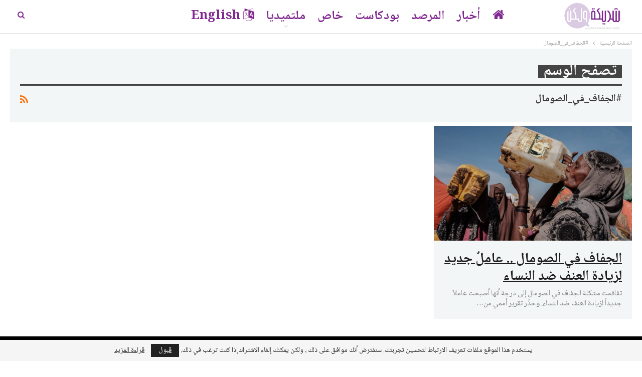

--- FILE ---
content_type: text/html; charset=UTF-8
request_url: https://www.sharikawalaken.media/tag/%D8%A7%D9%84%D8%AC%D9%81%D8%A7%D9%81_%D9%81%D9%8A_%D8%A7%D9%84%D8%B5%D9%88%D9%85%D8%A7%D9%84/
body_size: 14201
content:
	<!DOCTYPE html>
		<!--[if IE 8]>
	<html class="ie ie8" dir="rtl" lang="ar" prefix="og: https://ogp.me/ns#"> <![endif]-->
	<!--[if IE 9]>
	<html class="ie ie9" dir="rtl" lang="ar" prefix="og: https://ogp.me/ns#"> <![endif]-->
	<!--[if gt IE 9]><!-->
<html dir="rtl" lang="ar" prefix="og: https://ogp.me/ns#"> <!--<![endif]-->
	<head><style>img.lazy{min-height:1px}</style><link href="https://www.sharikawalaken.media/wp/wp-content/plugins/w3-total-cache/pub/js/lazyload.min.js" as="script">
				<meta charset="UTF-8">
		<meta http-equiv="X-UA-Compatible" content="IE=edge">
		<meta name="viewport" content="width=device-width, initial-scale=1.0">
		<link rel="pingback" href="https://www.sharikawalaken.media/wp/xmlrpc.php"/>

			<style>img:is([sizes="auto" i], [sizes^="auto," i]) { contain-intrinsic-size: 3000px 1500px }</style>
	
<!-- تحسين محرك البحث بواسطة رانك ماث - https://rankmath.com/ -->
<title>#الجفاف_في_الصومال | شريكة ولكن</title>
<meta name="robots" content="follow, noindex"/>
<meta property="og:locale" content="ar_AR" />
<meta property="og:type" content="article" />
<meta property="og:title" content="#الجفاف_في_الصومال | شريكة ولكن" />
<meta property="og:url" content="https://www.sharikawalaken.media/tag/%d8%a7%d9%84%d8%ac%d9%81%d8%a7%d9%81_%d9%81%d9%8a_%d8%a7%d9%84%d8%b5%d9%88%d9%85%d8%a7%d9%84/" />
<meta property="og:site_name" content="شريكة ولكن" />
<meta property="article:publisher" content="https://www.facebook.com/sharikawalaken/" />
<meta property="og:image" content="https://www.sharikawalaken.media/wp/wp-content/uploads/2023/05/مراكز-الرعاية-الصحية-الأولية-في-لبنان-copy.jpg" />
<meta property="og:image:secure_url" content="https://www.sharikawalaken.media/wp/wp-content/uploads/2023/05/مراكز-الرعاية-الصحية-الأولية-في-لبنان-copy.jpg" />
<meta property="og:image:width" content="1200" />
<meta property="og:image:height" content="600" />
<meta property="og:image:alt" content="مراكز الرعاية الصحية الأولية في لبنان" />
<meta property="og:image:type" content="image/jpeg" />
<meta name="twitter:card" content="summary_large_image" />
<meta name="twitter:title" content="#الجفاف_في_الصومال | شريكة ولكن" />
<meta name="twitter:site" content="@SharikaWalaken" />
<meta name="twitter:image" content="https://www.sharikawalaken.media/wp/wp-content/uploads/2023/05/مراكز-الرعاية-الصحية-الأولية-في-لبنان-copy.jpg" />
<meta name="twitter:label1" content="مقالات" />
<meta name="twitter:data1" content="1" />
<script type="application/ld+json" class="rank-math-schema">{"@context":"https://schema.org","@graph":[{"@type":"NewsMediaOrganization","@id":"https://www.sharikawalaken.media/#organization","name":"\u0634\u0631\u064a\u0643\u0629 \u0648\u0644\u0643\u0646","url":"https://www.sharikawalaken.media","sameAs":["https://www.facebook.com/sharikawalaken/","https://twitter.com/SharikaWalaken","https://www.instagram.com/sharikawalaken","https://www.youtube.com/channel/UCxn9rKdWeFa_PGVw6nYu1GQ"],"email":"info@sharikawalaken.media","logo":{"@type":"ImageObject","@id":"https://www.sharikawalaken.media/#logo","url":"https://www.sharikawalaken.media/wp/wp-content/uploads/2021/09/SWL_final-logo.png","contentUrl":"https://www.sharikawalaken.media/wp/wp-content/uploads/2021/09/SWL_final-logo.png","caption":"\u0634\u0631\u064a\u0643\u0629 \u0648\u0644\u0643\u0646","inLanguage":"ar","width":"1000","height":"1000"},"description":"\u201c\u0634\u0631\u064a\u0643\u0629 \u0648\u0644\u0643\u0646\u201d \u0645\u0646\u0635\u0629 \u0646\u0633\u0648\u064a\u0629 \u0645\u0633\u062a\u0642\u0644\u0629 \u064a\u062a\u0623\u0644\u0641 \u0641\u0631\u064a\u0642 \u0639\u0645\u0644\u0647\u0627 \u0645\u0646 \u0645\u062c\u0645\u0648\u0639\u0629 \u0635\u062d\u0627\u0641\u064a\u0627\u062a \u0648\u0643\u0627\u062a\u0628\u0627\u062a \u0646\u0633\u0648\u064a\u0627\u062a \u0645\u0624\u0645\u0646\u0627\u062a \u0628\u0627\u0644\u0645\u0633\u0627\u0648\u0627\u0629 \u0648\u062d\u0642\u0648\u0642 \u0627\u0644\u0625\u0646\u0633\u0627\u0646 \u0648\u0627\u0644\u062d\u0631\u064a\u0627\u062a \u0648\u0627\u0644\u062d\u0642 \u0641\u064a \u0627\u0644\u062a\u0639\u0628\u064a\u0631 \u0639\u0646 \u0627\u0644\u0631\u0623\u064a \u0648\u0627\u0644\u0645\u0639\u062a\u0642\u062f \u0648\u0627\u0644\u0645\u064a\u0648\u0644 \u0627\u0644\u062c\u0646\u0633\u064a\u0629 \u0648\u0627\u0644\u0647\u0648\u064a\u0629 \u0627\u0644\u062c\u0646\u062f\u0631\u064a\u0629."},{"@type":"WebSite","@id":"https://www.sharikawalaken.media/#website","url":"https://www.sharikawalaken.media","name":"\u0634\u0631\u064a\u0643\u0629 \u0648\u0644\u0643\u0646","alternateName":"sharikawalaken","publisher":{"@id":"https://www.sharikawalaken.media/#organization"},"inLanguage":"ar"},{"@type":"CollectionPage","@id":"https://www.sharikawalaken.media/tag/%d8%a7%d9%84%d8%ac%d9%81%d8%a7%d9%81_%d9%81%d9%8a_%d8%a7%d9%84%d8%b5%d9%88%d9%85%d8%a7%d9%84/#webpage","url":"https://www.sharikawalaken.media/tag/%d8%a7%d9%84%d8%ac%d9%81%d8%a7%d9%81_%d9%81%d9%8a_%d8%a7%d9%84%d8%b5%d9%88%d9%85%d8%a7%d9%84/","name":"#\u0627\u0644\u062c\u0641\u0627\u0641_\u0641\u064a_\u0627\u0644\u0635\u0648\u0645\u0627\u0644 | \u0634\u0631\u064a\u0643\u0629 \u0648\u0644\u0643\u0646","isPartOf":{"@id":"https://www.sharikawalaken.media/#website"},"inLanguage":"ar"}]}</script>
<!-- /إضافة تحسين محركات البحث لووردبريس Rank Math -->


<!-- Better Open Graph, Schema.org & Twitter Integration -->
<meta property="og:locale" content="ar"/>
<meta property="og:site_name" content="شريكة ولكن"/>
<meta property="og:url" content="https://www.sharikawalaken.media/tag/%D8%A7%D9%84%D8%AC%D9%81%D8%A7%D9%81_%D9%81%D9%8A_%D8%A7%D9%84%D8%B5%D9%88%D9%85%D8%A7%D9%84/"/>
<meta property="og:title" content="Archives"/>
<meta property="og:description" content="منصة نسوية تشارك القصص والتجارب والمعرفة بعدسة تقاطعية"/>
<meta property="og:type" content="website"/>
<meta name="twitter:card" content="summary"/>
<meta name="twitter:url" content="https://www.sharikawalaken.media/tag/%D8%A7%D9%84%D8%AC%D9%81%D8%A7%D9%81_%D9%81%D9%8A_%D8%A7%D9%84%D8%B5%D9%88%D9%85%D8%A7%D9%84/"/>
<meta name="twitter:title" content="Archives"/>
<meta name="twitter:description" content="منصة نسوية تشارك القصص والتجارب والمعرفة بعدسة تقاطعية"/>
<!-- / Better Open Graph, Schema.org & Twitter Integration. -->
<link rel='dns-prefetch' href='//fonts.googleapis.com' />
<link rel="alternate" type="application/rss+xml" title="شريكة ولكن &laquo; الخلاصة" href="https://www.sharikawalaken.media/feed/" />
<link rel="alternate" type="application/rss+xml" title="شريكة ولكن &laquo; خلاصة التعليقات" href="https://www.sharikawalaken.media/comments/feed/" />
<link rel="alternate" type="application/rss+xml" title="شريكة ولكن &laquo; #الجفاف_في_الصومال خلاصة الوسوم" href="https://www.sharikawalaken.media/tag/%d8%a7%d9%84%d8%ac%d9%81%d8%a7%d9%81_%d9%81%d9%8a_%d8%a7%d9%84%d8%b5%d9%88%d9%85%d8%a7%d9%84/feed/" />
<script type="text/javascript">
/* <![CDATA[ */
window._wpemojiSettings = {"baseUrl":"https:\/\/s.w.org\/images\/core\/emoji\/15.0.3\/72x72\/","ext":".png","svgUrl":"https:\/\/s.w.org\/images\/core\/emoji\/15.0.3\/svg\/","svgExt":".svg","source":{"concatemoji":"https:\/\/www.sharikawalaken.media\/wp\/wp-includes\/js\/wp-emoji-release.min.js?ver=6.7.4"}};
/*! This file is auto-generated */
!function(i,n){var o,s,e;function c(e){try{var t={supportTests:e,timestamp:(new Date).valueOf()};sessionStorage.setItem(o,JSON.stringify(t))}catch(e){}}function p(e,t,n){e.clearRect(0,0,e.canvas.width,e.canvas.height),e.fillText(t,0,0);var t=new Uint32Array(e.getImageData(0,0,e.canvas.width,e.canvas.height).data),r=(e.clearRect(0,0,e.canvas.width,e.canvas.height),e.fillText(n,0,0),new Uint32Array(e.getImageData(0,0,e.canvas.width,e.canvas.height).data));return t.every(function(e,t){return e===r[t]})}function u(e,t,n){switch(t){case"flag":return n(e,"\ud83c\udff3\ufe0f\u200d\u26a7\ufe0f","\ud83c\udff3\ufe0f\u200b\u26a7\ufe0f")?!1:!n(e,"\ud83c\uddfa\ud83c\uddf3","\ud83c\uddfa\u200b\ud83c\uddf3")&&!n(e,"\ud83c\udff4\udb40\udc67\udb40\udc62\udb40\udc65\udb40\udc6e\udb40\udc67\udb40\udc7f","\ud83c\udff4\u200b\udb40\udc67\u200b\udb40\udc62\u200b\udb40\udc65\u200b\udb40\udc6e\u200b\udb40\udc67\u200b\udb40\udc7f");case"emoji":return!n(e,"\ud83d\udc26\u200d\u2b1b","\ud83d\udc26\u200b\u2b1b")}return!1}function f(e,t,n){var r="undefined"!=typeof WorkerGlobalScope&&self instanceof WorkerGlobalScope?new OffscreenCanvas(300,150):i.createElement("canvas"),a=r.getContext("2d",{willReadFrequently:!0}),o=(a.textBaseline="top",a.font="600 32px Arial",{});return e.forEach(function(e){o[e]=t(a,e,n)}),o}function t(e){var t=i.createElement("script");t.src=e,t.defer=!0,i.head.appendChild(t)}"undefined"!=typeof Promise&&(o="wpEmojiSettingsSupports",s=["flag","emoji"],n.supports={everything:!0,everythingExceptFlag:!0},e=new Promise(function(e){i.addEventListener("DOMContentLoaded",e,{once:!0})}),new Promise(function(t){var n=function(){try{var e=JSON.parse(sessionStorage.getItem(o));if("object"==typeof e&&"number"==typeof e.timestamp&&(new Date).valueOf()<e.timestamp+604800&&"object"==typeof e.supportTests)return e.supportTests}catch(e){}return null}();if(!n){if("undefined"!=typeof Worker&&"undefined"!=typeof OffscreenCanvas&&"undefined"!=typeof URL&&URL.createObjectURL&&"undefined"!=typeof Blob)try{var e="postMessage("+f.toString()+"("+[JSON.stringify(s),u.toString(),p.toString()].join(",")+"));",r=new Blob([e],{type:"text/javascript"}),a=new Worker(URL.createObjectURL(r),{name:"wpTestEmojiSupports"});return void(a.onmessage=function(e){c(n=e.data),a.terminate(),t(n)})}catch(e){}c(n=f(s,u,p))}t(n)}).then(function(e){for(var t in e)n.supports[t]=e[t],n.supports.everything=n.supports.everything&&n.supports[t],"flag"!==t&&(n.supports.everythingExceptFlag=n.supports.everythingExceptFlag&&n.supports[t]);n.supports.everythingExceptFlag=n.supports.everythingExceptFlag&&!n.supports.flag,n.DOMReady=!1,n.readyCallback=function(){n.DOMReady=!0}}).then(function(){return e}).then(function(){var e;n.supports.everything||(n.readyCallback(),(e=n.source||{}).concatemoji?t(e.concatemoji):e.wpemoji&&e.twemoji&&(t(e.twemoji),t(e.wpemoji)))}))}((window,document),window._wpemojiSettings);
/* ]]> */
</script>
<style id='wp-emoji-styles-inline-css' type='text/css'>

	img.wp-smiley, img.emoji {
		display: inline !important;
		border: none !important;
		box-shadow: none !important;
		height: 1em !important;
		width: 1em !important;
		margin: 0 0.07em !important;
		vertical-align: -0.1em !important;
		background: none !important;
		padding: 0 !important;
	}
</style>
<link rel='stylesheet' id='wp-block-library-rtl-css' href='https://www.sharikawalaken.media/wp/wp-includes/css/dist/block-library/style-rtl.min.css?ver=6.7.4' type='text/css' media='all' />
<link rel='stylesheet' id='gutenberg-pdfjs-style-css' href='https://www.sharikawalaken.media/wp/wp-content/plugins/pdfjs-viewer-shortcode/inc/../blocks/build/style-index.css?ver=1765404858' type='text/css' media='all' />
<style id='ce4wp-subscribe-style-inline-css' type='text/css'>
.wp-block-ce4wp-subscribe{max-width:840px;margin:0 auto}.wp-block-ce4wp-subscribe .title{margin-bottom:0}.wp-block-ce4wp-subscribe .subTitle{margin-top:0;font-size:0.8em}.wp-block-ce4wp-subscribe .disclaimer{margin-top:5px;font-size:0.8em}.wp-block-ce4wp-subscribe .disclaimer .disclaimer-label{margin-left:10px}.wp-block-ce4wp-subscribe .inputBlock{width:100%;margin-bottom:10px}.wp-block-ce4wp-subscribe .inputBlock input{width:100%}.wp-block-ce4wp-subscribe .inputBlock label{display:inline-block}.wp-block-ce4wp-subscribe .submit-button{margin-top:25px;display:block}.wp-block-ce4wp-subscribe .required-text{display:inline-block;margin:0;padding:0;margin-left:0.3em}.wp-block-ce4wp-subscribe .onSubmission{height:0;max-width:840px;margin:0 auto}.wp-block-ce4wp-subscribe .firstNameSummary .lastNameSummary{text-transform:capitalize}.wp-block-ce4wp-subscribe .ce4wp-inline-notification{display:flex;flex-direction:row;align-items:center;padding:13px 10px;width:100%;height:40px;border-style:solid;border-color:orange;border-width:1px;border-left-width:4px;border-radius:3px;background:rgba(255,133,15,0.1);flex:none;order:0;flex-grow:1;margin:0px 0px}.wp-block-ce4wp-subscribe .ce4wp-inline-warning-text{font-style:normal;font-weight:normal;font-size:16px;line-height:20px;display:flex;align-items:center;color:#571600;margin-left:9px}.wp-block-ce4wp-subscribe .ce4wp-inline-warning-icon{color:orange}.wp-block-ce4wp-subscribe .ce4wp-inline-warning-arrow{color:#571600;margin-left:auto}.wp-block-ce4wp-subscribe .ce4wp-banner-clickable{cursor:pointer}.ce4wp-link{cursor:pointer}

.no-flex{display:block}.sub-header{margin-bottom:1em}


</style>
<style id='classic-theme-styles-inline-css' type='text/css'>
/*! This file is auto-generated */
.wp-block-button__link{color:#fff;background-color:#32373c;border-radius:9999px;box-shadow:none;text-decoration:none;padding:calc(.667em + 2px) calc(1.333em + 2px);font-size:1.125em}.wp-block-file__button{background:#32373c;color:#fff;text-decoration:none}
</style>
<style id='global-styles-inline-css' type='text/css'>
:root{--wp--preset--aspect-ratio--square: 1;--wp--preset--aspect-ratio--4-3: 4/3;--wp--preset--aspect-ratio--3-4: 3/4;--wp--preset--aspect-ratio--3-2: 3/2;--wp--preset--aspect-ratio--2-3: 2/3;--wp--preset--aspect-ratio--16-9: 16/9;--wp--preset--aspect-ratio--9-16: 9/16;--wp--preset--color--black: #000000;--wp--preset--color--cyan-bluish-gray: #abb8c3;--wp--preset--color--white: #ffffff;--wp--preset--color--pale-pink: #f78da7;--wp--preset--color--vivid-red: #cf2e2e;--wp--preset--color--luminous-vivid-orange: #ff6900;--wp--preset--color--luminous-vivid-amber: #fcb900;--wp--preset--color--light-green-cyan: #7bdcb5;--wp--preset--color--vivid-green-cyan: #00d084;--wp--preset--color--pale-cyan-blue: #8ed1fc;--wp--preset--color--vivid-cyan-blue: #0693e3;--wp--preset--color--vivid-purple: #9b51e0;--wp--preset--gradient--vivid-cyan-blue-to-vivid-purple: linear-gradient(135deg,rgba(6,147,227,1) 0%,rgb(155,81,224) 100%);--wp--preset--gradient--light-green-cyan-to-vivid-green-cyan: linear-gradient(135deg,rgb(122,220,180) 0%,rgb(0,208,130) 100%);--wp--preset--gradient--luminous-vivid-amber-to-luminous-vivid-orange: linear-gradient(135deg,rgba(252,185,0,1) 0%,rgba(255,105,0,1) 100%);--wp--preset--gradient--luminous-vivid-orange-to-vivid-red: linear-gradient(135deg,rgba(255,105,0,1) 0%,rgb(207,46,46) 100%);--wp--preset--gradient--very-light-gray-to-cyan-bluish-gray: linear-gradient(135deg,rgb(238,238,238) 0%,rgb(169,184,195) 100%);--wp--preset--gradient--cool-to-warm-spectrum: linear-gradient(135deg,rgb(74,234,220) 0%,rgb(151,120,209) 20%,rgb(207,42,186) 40%,rgb(238,44,130) 60%,rgb(251,105,98) 80%,rgb(254,248,76) 100%);--wp--preset--gradient--blush-light-purple: linear-gradient(135deg,rgb(255,206,236) 0%,rgb(152,150,240) 100%);--wp--preset--gradient--blush-bordeaux: linear-gradient(135deg,rgb(254,205,165) 0%,rgb(254,45,45) 50%,rgb(107,0,62) 100%);--wp--preset--gradient--luminous-dusk: linear-gradient(135deg,rgb(255,203,112) 0%,rgb(199,81,192) 50%,rgb(65,88,208) 100%);--wp--preset--gradient--pale-ocean: linear-gradient(135deg,rgb(255,245,203) 0%,rgb(182,227,212) 50%,rgb(51,167,181) 100%);--wp--preset--gradient--electric-grass: linear-gradient(135deg,rgb(202,248,128) 0%,rgb(113,206,126) 100%);--wp--preset--gradient--midnight: linear-gradient(135deg,rgb(2,3,129) 0%,rgb(40,116,252) 100%);--wp--preset--font-size--small: 13px;--wp--preset--font-size--medium: 20px;--wp--preset--font-size--large: 36px;--wp--preset--font-size--x-large: 42px;--wp--preset--spacing--20: 0.44rem;--wp--preset--spacing--30: 0.67rem;--wp--preset--spacing--40: 1rem;--wp--preset--spacing--50: 1.5rem;--wp--preset--spacing--60: 2.25rem;--wp--preset--spacing--70: 3.38rem;--wp--preset--spacing--80: 5.06rem;--wp--preset--shadow--natural: 6px 6px 9px rgba(0, 0, 0, 0.2);--wp--preset--shadow--deep: 12px 12px 50px rgba(0, 0, 0, 0.4);--wp--preset--shadow--sharp: 6px 6px 0px rgba(0, 0, 0, 0.2);--wp--preset--shadow--outlined: 6px 6px 0px -3px rgba(255, 255, 255, 1), 6px 6px rgba(0, 0, 0, 1);--wp--preset--shadow--crisp: 6px 6px 0px rgba(0, 0, 0, 1);}:where(.is-layout-flex){gap: 0.5em;}:where(.is-layout-grid){gap: 0.5em;}body .is-layout-flex{display: flex;}.is-layout-flex{flex-wrap: wrap;align-items: center;}.is-layout-flex > :is(*, div){margin: 0;}body .is-layout-grid{display: grid;}.is-layout-grid > :is(*, div){margin: 0;}:where(.wp-block-columns.is-layout-flex){gap: 2em;}:where(.wp-block-columns.is-layout-grid){gap: 2em;}:where(.wp-block-post-template.is-layout-flex){gap: 1.25em;}:where(.wp-block-post-template.is-layout-grid){gap: 1.25em;}.has-black-color{color: var(--wp--preset--color--black) !important;}.has-cyan-bluish-gray-color{color: var(--wp--preset--color--cyan-bluish-gray) !important;}.has-white-color{color: var(--wp--preset--color--white) !important;}.has-pale-pink-color{color: var(--wp--preset--color--pale-pink) !important;}.has-vivid-red-color{color: var(--wp--preset--color--vivid-red) !important;}.has-luminous-vivid-orange-color{color: var(--wp--preset--color--luminous-vivid-orange) !important;}.has-luminous-vivid-amber-color{color: var(--wp--preset--color--luminous-vivid-amber) !important;}.has-light-green-cyan-color{color: var(--wp--preset--color--light-green-cyan) !important;}.has-vivid-green-cyan-color{color: var(--wp--preset--color--vivid-green-cyan) !important;}.has-pale-cyan-blue-color{color: var(--wp--preset--color--pale-cyan-blue) !important;}.has-vivid-cyan-blue-color{color: var(--wp--preset--color--vivid-cyan-blue) !important;}.has-vivid-purple-color{color: var(--wp--preset--color--vivid-purple) !important;}.has-black-background-color{background-color: var(--wp--preset--color--black) !important;}.has-cyan-bluish-gray-background-color{background-color: var(--wp--preset--color--cyan-bluish-gray) !important;}.has-white-background-color{background-color: var(--wp--preset--color--white) !important;}.has-pale-pink-background-color{background-color: var(--wp--preset--color--pale-pink) !important;}.has-vivid-red-background-color{background-color: var(--wp--preset--color--vivid-red) !important;}.has-luminous-vivid-orange-background-color{background-color: var(--wp--preset--color--luminous-vivid-orange) !important;}.has-luminous-vivid-amber-background-color{background-color: var(--wp--preset--color--luminous-vivid-amber) !important;}.has-light-green-cyan-background-color{background-color: var(--wp--preset--color--light-green-cyan) !important;}.has-vivid-green-cyan-background-color{background-color: var(--wp--preset--color--vivid-green-cyan) !important;}.has-pale-cyan-blue-background-color{background-color: var(--wp--preset--color--pale-cyan-blue) !important;}.has-vivid-cyan-blue-background-color{background-color: var(--wp--preset--color--vivid-cyan-blue) !important;}.has-vivid-purple-background-color{background-color: var(--wp--preset--color--vivid-purple) !important;}.has-black-border-color{border-color: var(--wp--preset--color--black) !important;}.has-cyan-bluish-gray-border-color{border-color: var(--wp--preset--color--cyan-bluish-gray) !important;}.has-white-border-color{border-color: var(--wp--preset--color--white) !important;}.has-pale-pink-border-color{border-color: var(--wp--preset--color--pale-pink) !important;}.has-vivid-red-border-color{border-color: var(--wp--preset--color--vivid-red) !important;}.has-luminous-vivid-orange-border-color{border-color: var(--wp--preset--color--luminous-vivid-orange) !important;}.has-luminous-vivid-amber-border-color{border-color: var(--wp--preset--color--luminous-vivid-amber) !important;}.has-light-green-cyan-border-color{border-color: var(--wp--preset--color--light-green-cyan) !important;}.has-vivid-green-cyan-border-color{border-color: var(--wp--preset--color--vivid-green-cyan) !important;}.has-pale-cyan-blue-border-color{border-color: var(--wp--preset--color--pale-cyan-blue) !important;}.has-vivid-cyan-blue-border-color{border-color: var(--wp--preset--color--vivid-cyan-blue) !important;}.has-vivid-purple-border-color{border-color: var(--wp--preset--color--vivid-purple) !important;}.has-vivid-cyan-blue-to-vivid-purple-gradient-background{background: var(--wp--preset--gradient--vivid-cyan-blue-to-vivid-purple) !important;}.has-light-green-cyan-to-vivid-green-cyan-gradient-background{background: var(--wp--preset--gradient--light-green-cyan-to-vivid-green-cyan) !important;}.has-luminous-vivid-amber-to-luminous-vivid-orange-gradient-background{background: var(--wp--preset--gradient--luminous-vivid-amber-to-luminous-vivid-orange) !important;}.has-luminous-vivid-orange-to-vivid-red-gradient-background{background: var(--wp--preset--gradient--luminous-vivid-orange-to-vivid-red) !important;}.has-very-light-gray-to-cyan-bluish-gray-gradient-background{background: var(--wp--preset--gradient--very-light-gray-to-cyan-bluish-gray) !important;}.has-cool-to-warm-spectrum-gradient-background{background: var(--wp--preset--gradient--cool-to-warm-spectrum) !important;}.has-blush-light-purple-gradient-background{background: var(--wp--preset--gradient--blush-light-purple) !important;}.has-blush-bordeaux-gradient-background{background: var(--wp--preset--gradient--blush-bordeaux) !important;}.has-luminous-dusk-gradient-background{background: var(--wp--preset--gradient--luminous-dusk) !important;}.has-pale-ocean-gradient-background{background: var(--wp--preset--gradient--pale-ocean) !important;}.has-electric-grass-gradient-background{background: var(--wp--preset--gradient--electric-grass) !important;}.has-midnight-gradient-background{background: var(--wp--preset--gradient--midnight) !important;}.has-small-font-size{font-size: var(--wp--preset--font-size--small) !important;}.has-medium-font-size{font-size: var(--wp--preset--font-size--medium) !important;}.has-large-font-size{font-size: var(--wp--preset--font-size--large) !important;}.has-x-large-font-size{font-size: var(--wp--preset--font-size--x-large) !important;}
:where(.wp-block-post-template.is-layout-flex){gap: 1.25em;}:where(.wp-block-post-template.is-layout-grid){gap: 1.25em;}
:where(.wp-block-columns.is-layout-flex){gap: 2em;}:where(.wp-block-columns.is-layout-grid){gap: 2em;}
:root :where(.wp-block-pullquote){font-size: 1.5em;line-height: 1.6;}
</style>
<link rel='stylesheet' id='twenty20-css' href='https://www.sharikawalaken.media/wp/wp-content/plugins/twenty20/assets/css/twenty20.css?ver=2.0.4' type='text/css' media='all' />
<link rel='stylesheet' id='SFSImainCss-css' href='https://www.sharikawalaken.media/wp/wp-content/plugins/ultimate-social-media-icons/css/sfsi-style.css?ver=2.9.6' type='text/css' media='all' />
<link rel='stylesheet' id='better-framework-main-fonts-css' href='//fonts.googleapis.com/earlyaccess/notonaskharabic.css' type='text/css' media='all' />
<script type="text/javascript" src="https://www.sharikawalaken.media/wp/wp-includes/js/jquery/jquery.min.js?ver=3.7.1" id="jquery-core-js"></script>
<script type="text/javascript" src="https://www.sharikawalaken.media/wp/wp-includes/js/jquery/jquery-migrate.min.js?ver=3.4.1" id="jquery-migrate-js"></script>
<!--[if lt IE 9]>
<script type="text/javascript" src="https://www.sharikawalaken.media/wp/wp-content/themes/publisher/includes/libs/better-framework/assets/js/html5shiv.min.js?ver=3.15.0" id="bf-html5shiv-js"></script>
<![endif]-->
<!--[if lt IE 9]>
<script type="text/javascript" src="https://www.sharikawalaken.media/wp/wp-content/themes/publisher/includes/libs/better-framework/assets/js/respond.min.js?ver=3.15.0" id="bf-respond-js"></script>
<![endif]-->
<link rel="https://api.w.org/" href="https://www.sharikawalaken.media/wp-json/" /><link rel="alternate" title="JSON" type="application/json" href="https://www.sharikawalaken.media/wp-json/wp/v2/tags/6302" /><link rel="EditURI" type="application/rsd+xml" title="RSD" href="https://www.sharikawalaken.media/wp/xmlrpc.php?rsd" />
<meta name="generator" content="WordPress 6.7.4" />
<meta name="follow.[base64]" content="Nf60zCulrzvkDtxBkyc0"/>			<link rel="shortcut icon" href="https://www.sharikawalaken.media/wp/wp-content/uploads/2022/03/favicon-16x16-1.png">			<link rel="apple-touch-icon" href="https://www.sharikawalaken.media/wp/wp-content/uploads/2022/03/favicon-32x32-1.png">			<link rel="apple-touch-icon" sizes="114x114" href="https://www.sharikawalaken.media/wp/wp-content/uploads/2022/03/android-chrome-512x512-1.png">			<link rel="apple-touch-icon" sizes="72x72" href="https://www.sharikawalaken.media/wp/wp-content/uploads/2022/03/apple-touch-icon.png">			<link rel="apple-touch-icon" sizes="144x144" href="https://www.sharikawalaken.media/wp/wp-content/uploads/2022/03/android-chrome-512x512-1.png"><meta name="generator" content="Powered by WPBakery Page Builder - drag and drop page builder for WordPress."/>
<script type="text/javascript" id="google_gtagjs" src="https://www.googletagmanager.com/gtag/js?id=G-7FZZBW0GCM" async="async"></script>
<script type="text/javascript" id="google_gtagjs-inline">
/* <![CDATA[ */
window.dataLayer = window.dataLayer || [];function gtag(){dataLayer.push(arguments);}gtag('js', new Date());gtag('config', 'G-7FZZBW0GCM', {} );
/* ]]> */
</script>
<script type="application/ld+json">{
    "@context": "http://schema.org/",
    "@type": "Organization",
    "@id": "#organization",
    "logo": {
        "@type": "ImageObject",
        "url": "https://www.sharikawalaken.media/wp/wp-content/uploads/2022/03/SWL-smalll.png"
    },
    "url": "https://www.sharikawalaken.media/",
    "name": "\u0634\u0631\u064a\u0643\u0629 \u0648\u0644\u0643\u0646",
    "description": "\u0645\u0646\u0635\u0629 \u0646\u0633\u0648\u064a\u0629 \u062a\u0634\u0627\u0631\u0643 \u0627\u0644\u0642\u0635\u0635 \u0648\u0627\u0644\u062a\u062c\u0627\u0631\u0628 \u0648\u0627\u0644\u0645\u0639\u0631\u0641\u0629 \u0628\u0639\u062f\u0633\u0629 \u062a\u0642\u0627\u0637\u0639\u064a\u0629"
}</script>
<script type="application/ld+json">{
    "@context": "http://schema.org/",
    "@type": "WebSite",
    "name": "\u0634\u0631\u064a\u0643\u0629 \u0648\u0644\u0643\u0646",
    "alternateName": "\u0645\u0646\u0635\u0629 \u0646\u0633\u0648\u064a\u0629 \u062a\u0634\u0627\u0631\u0643 \u0627\u0644\u0642\u0635\u0635 \u0648\u0627\u0644\u062a\u062c\u0627\u0631\u0628 \u0648\u0627\u0644\u0645\u0639\u0631\u0641\u0629 \u0628\u0639\u062f\u0633\u0629 \u062a\u0642\u0627\u0637\u0639\u064a\u0629",
    "url": "https://www.sharikawalaken.media/"
}</script>
<link rel='stylesheet' id='better-playlist' href='https://www.sharikawalaken.media/wp/wp-content/plugins/better-playlist/css/better-playlist-rtl.min.css' type='text/css' media='all' />
<link rel='stylesheet' id='bs-icons' href='https://www.sharikawalaken.media/wp/wp-content/themes/publisher/includes/libs/better-framework/assets/css/bs-icons.css' type='text/css' media='all' />
<link rel='stylesheet' id='better-social-counter' href='https://www.sharikawalaken.media/wp/wp-content/plugins/better-social-counter/css/style.min.css' type='text/css' media='all' />
<link rel='stylesheet' id='better-social-counter-rtl' href='https://www.sharikawalaken.media/wp/wp-content/plugins/better-social-counter/css/rtl.min.css' type='text/css' media='all' />
<link rel='stylesheet' id='bf-slick' href='https://www.sharikawalaken.media/wp/wp-content/themes/publisher/includes/libs/better-framework/assets/css/slick.min.css' type='text/css' media='all' />
<link rel='stylesheet' id='fontawesome' href='https://www.sharikawalaken.media/wp/wp-content/themes/publisher/includes/libs/better-framework/assets/css/font-awesome.min.css' type='text/css' media='all' />
<link rel='stylesheet' id='br-numbers' href='https://fonts.googleapis.com/css?family=Oswald&text=0123456789./\%' type='text/css' media='all' />
<link rel='stylesheet' id='better-reviews' href='https://www.sharikawalaken.media/wp/wp-content/plugins/better-reviews/css/better-reviews.min.css' type='text/css' media='all' />
<link rel='stylesheet' id='better-reviews-rtl' href='https://www.sharikawalaken.media/wp/wp-content/plugins/better-reviews/css/better-reviews-rtl.min.css' type='text/css' media='all' />
<link rel='stylesheet' id='blockquote-pack-pro' href='https://www.sharikawalaken.media/wp/wp-content/plugins/blockquote-pack-pro/css/blockquote-pack.min.css' type='text/css' media='all' />
<link rel='stylesheet' id='blockquote-pack-rtl' href='https://www.sharikawalaken.media/wp/wp-content/plugins/blockquote-pack-pro/css/blockquote-pack-rtl.min.css' type='text/css' media='all' />
<link rel='stylesheet' id='newsletter-pack' href='https://www.sharikawalaken.media/wp/wp-content/plugins/newsletter-pack-pro/css/newsletter-pack.min.css' type='text/css' media='all' />
<link rel='stylesheet' id='newsletter-pack-rtl' href='https://www.sharikawalaken.media/wp/wp-content/plugins/newsletter-pack-pro/css/newsletter-pack.rtl.min.css' type='text/css' media='all' />
<link rel='stylesheet' id='smart-lists-pack-pro' href='https://www.sharikawalaken.media/wp/wp-content/plugins/smart-lists-pack-pro/css/smart-lists-pack.min.css' type='text/css' media='all' />
<link rel='stylesheet' id='smart-lists-pack-rtl' href='https://www.sharikawalaken.media/wp/wp-content/plugins/smart-lists-pack-pro/css/smart-lists-pack-rtl.min.css' type='text/css' media='all' />
<link rel='stylesheet' id='wp-embedder-pack-pro' href='https://www.sharikawalaken.media/wp/wp-content/plugins/wp-embedder-pack/assets/css/wpep.min.css' type='text/css' media='all' />
<link rel='stylesheet' id='pretty-photo' href='https://www.sharikawalaken.media/wp/wp-content/themes/publisher/includes/libs/better-framework/assets/css/pretty-photo.min.css' type='text/css' media='all' />
<link rel='stylesheet' id='theme-libs' href='https://www.sharikawalaken.media/wp/wp-content/themes/publisher/css/theme-libs.min.css' type='text/css' media='all' />
<link rel='stylesheet' id='publisher' href='https://www.sharikawalaken.media/wp/wp-content/themes/publisher/style-7.11.0.min.css' type='text/css' media='all' />
<link rel='stylesheet' id='publisher-rtl' href='https://www.sharikawalaken.media/wp/wp-content/themes/publisher/rtl.min.css' type='text/css' media='all' />
<link rel='stylesheet' id='vc-rtl-grid' href='https://www.sharikawalaken.media/wp/wp-content/themes/publisher//css/vc-rtl-grid.min.css' type='text/css' media='all' />
<link rel='stylesheet' id='publisher-theme-colorful-magazine' href='https://www.sharikawalaken.media/wp/wp-content/themes/publisher/includes/styles/colorful-magazine/style.min.css' type='text/css' media='all' />
<link rel='stylesheet' id='7.11.0-1766414258' href='https://www.sharikawalaken.media/wp/wp-content/bs-booster-cache/85b8829dd7d55a23af6c1534d7b39474.css' type='text/css' media='all' />
<link rel="icon" href="https://www.sharikawalaken.media/wp/wp-content/uploads/2018/08/cropped-Logo512-32x32.jpg" sizes="32x32" />
<link rel="icon" href="https://www.sharikawalaken.media/wp/wp-content/uploads/2018/08/cropped-Logo512-192x192.jpg" sizes="192x192" />
<link rel="apple-touch-icon" href="https://www.sharikawalaken.media/wp/wp-content/uploads/2018/08/cropped-Logo512-180x180.jpg" />
<meta name="msapplication-TileImage" content="https://www.sharikawalaken.media/wp/wp-content/uploads/2018/08/cropped-Logo512-270x270.jpg" />

<!-- BetterFramework Head Inline CSS -->
<style>
.site-footer .copy-footer>.content-wrap .container>.row:first-child .col-lg-12 .footer-menu-wrapper .footer-menu-container:after{display: none !important;}

</style>
<!-- /BetterFramework Head Inline CSS-->
		<style type="text/css" id="wp-custom-css">
			a{
text-decoration: underline;
color: blue;
}
.single-post-content .entry-content a, .single-page-simple-content .entry-content a, .bbp-reply-content a, .bs-text a, .wpb_text_column a {
    color:blue !important;
}
.single-post-content .entry-content a:hover, .single-page-simple-content .entry-content a:hover, .bbp-reply-content a:hover, .bs-text a:hover, .wpb_text_column a:hover {
    color: blue !important;
}

.twentytwenty-horizontal .twentytwenty-before-label {
    left: 5%;
    max-width: 50%;
    box-sizing: border-box;
    line-height: inherit;
    padding: 8px;
    top: 3%;
	    bottom: auto;
}
.twentytwenty-horizontal .twentytwenty-after-label {
    right: 5%;
    max-width: 50%;
    box-sizing: border-box;
    line-height: inherit;
    top: 3%;
    padding: 8px;
	  bottom: auto;
}
.twentytwenty-before-label, .twentytwenty-after-label {
    background: #ffffffe6;
}
.twentytwenty-before-label, .twentytwenty-after-label {
    color: #25946C;
    font-weight: bold;
}
.twentytwenty-before-label {
    opacity: 1;
}
.twentytwenty-after-label {
    opacity: 1;
}
.twentytwenty-wrapper.twentytwenty-horizontal{
	width: 60%;
}		</style>
		<noscript><style> .wpb_animate_when_almost_visible { opacity: 1; }</style></noscript>	</head>

<body class="rtl archive tag tag-__ tag-6302 sfsi_actvite_theme_flat_squared bs-theme bs-publisher bs-publisher-colorful-magazine active-light-box bs-vc-rtl-grid close-rh page-layout-1-col page-layout-no-sidebar boxed active-sticky-sidebar main-menu-sticky-smart main-menu-out-full-width active-ajax-search  wpb-js-composer js-comp-ver-6.7.0 vc_responsive bs-ll-a" dir="rtl">
	<header id="header" class="site-header header-style-8 full-width" itemscope="itemscope" itemtype="https://schema.org/WPHeader">
				<div class="content-wrap">
			<div class="container">
				<div class="header-inner clearfix">
					<div id="site-branding" class="site-branding">
	<p  id="site-title" class="logo h1 img-logo">
	<a href="https://www.sharikawalaken.media/" itemprop="url" rel="home">
					<img class="lazy" id="site-logo" src="data:image/svg+xml,%3Csvg%20xmlns='http://www.w3.org/2000/svg'%20viewBox='0%200%201%201'%3E%3C/svg%3E" data-src="https://www.sharikawalaken.media/wp/wp-content/uploads/2022/03/SWL-smalll.png"
			     alt="شريكة ولكن"  />

			<span class="site-title">شريكة ولكن - منصة نسوية تشارك القصص والتجارب والمعرفة بعدسة تقاطعية</span>
				</a>
</p>
</div><!-- .site-branding -->
<nav id="menu-main" class="menu main-menu-container  show-search-item menu-actions-btn-width-1" role="navigation" itemscope="itemscope" itemtype="https://schema.org/SiteNavigationElement">
			<div class="menu-action-buttons width-1">
							<div class="search-container close">
					<span class="search-handler"><i class="fa fa-search"></i></span>

					<div class="search-box clearfix">
						<form role="search" method="get" class="search-form clearfix" action="https://www.sharikawalaken.media">
	<input type="search" class="search-field"
	       placeholder="بحث..."
	       value="" name="s"
	       title="البحث عن:"
	       autocomplete="off">
	<input type="submit" class="search-submit" value="بحث">
</form><!-- .search-form -->



					</div>
				</div>
						</div>
			<ul id="main-navigation" class="main-menu menu bsm-pure clearfix">
		<li id="menu-item-29717" class="menu-have-icon menu-icon-type-fontawesome menu-item menu-item-type-post_type menu-item-object-page menu-item-home menu-title-hide better-anim-fade menu-item-29717"><a href="https://www.sharikawalaken.media/"><i class="bf-icon  fa fa-home"></i><span class="hidden">الرئيسية</span></a></li>
<li id="menu-item-25240" class="menu-item menu-item-type-post_type menu-item-object-page better-anim-fade menu-item-25240"><a href="https://www.sharikawalaken.media/%d8%a3%d8%ae%d8%a8%d8%a7%d8%b1/">أخبار</a></li>
<li id="menu-item-29425" class="menu-item menu-item-type-taxonomy menu-item-object-category menu-term-6227 better-anim-fade menu-item-29425"><a href="https://www.sharikawalaken.media/category/%d8%a7%d9%84%d9%85%d8%b1%d8%b5%d8%af/">المرصد</a></li>
<li id="menu-item-25896" class="menu-item menu-item-type-taxonomy menu-item-object-category menu-term-5768 better-anim-fade menu-item-25896"><a href="https://www.sharikawalaken.media/category/%d8%a8%d9%88%d8%af%d9%83%d8%a7%d8%b3%d8%aa/">بودكاست</a></li>
<li id="menu-item-32305" class="menu-item menu-item-type-taxonomy menu-item-object-category menu-term-2138 better-anim-fade menu-item-32305"><a href="https://www.sharikawalaken.media/category/%d9%85%d9%82%d8%a7%d9%84%d8%a7%d8%aa-%d9%88%d8%aa%d8%ad%d9%82%d9%8a%d9%82%d8%a7%d8%aa/">خاص</a></li>
<li id="menu-item-25045" class="menu-item menu-item-type-custom menu-item-object-custom menu-item-has-children better-anim-fade menu-item-25045"><a href="#">ملتميديا</a>
<ul class="sub-menu">
	<li id="menu-item-25244" class="menu-item menu-item-type-post_type menu-item-object-page better-anim-fade menu-item-25244"><a href="https://www.sharikawalaken.media/%d9%81%d9%8a%d8%af%d9%8a%d9%88%d9%87%d8%a7%d8%aa/">فيديوهات</a></li>
	<li id="menu-item-25243" class="menu-item menu-item-type-post_type menu-item-object-page better-anim-fade menu-item-25243"><a href="https://www.sharikawalaken.media/%d8%ae%d8%a7%d8%b5/">حكاية صورة</a></li>
	<li id="menu-item-25242" class="menu-item menu-item-type-post_type menu-item-object-page better-anim-fade menu-item-25242"><a href="https://www.sharikawalaken.media/%d8%a7%d9%86%d9%81%d9%88%d8%ba%d8%b1%d8%a7%d9%81/">انفوغراف</a></li>
</ul>
</li>
<li id="menu-item-29714" class="menu-have-icon menu-icon-type-fontawesome menu-item menu-item-type-custom menu-item-object-custom better-anim-fade menu-item-29714"><a href="https://en.sharikawalaken.media/"><i class="bf-icon  fa fa-language"></i>English</a></li>
	</ul><!-- #main-navigation -->
</nav><!-- .main-menu-container -->
				</div>
			</div>
		</div>
	</header><!-- .header -->
	<div class="rh-header clearfix light deferred-block-exclude">
		<div class="rh-container clearfix">

			<div class="menu-container close">
				<span class="menu-handler"><span class="lines"></span></span>
			</div><!-- .menu-container -->

			<div class="logo-container rh-img-logo">
				<a href="https://www.sharikawalaken.media/" itemprop="url" rel="home">
											<img class="lazy" src="data:image/svg+xml,%3Csvg%20xmlns='http://www.w3.org/2000/svg'%20viewBox='0%200%201%201'%3E%3C/svg%3E" data-src="https://www.sharikawalaken.media/wp/wp-content/uploads/2022/03/SWL-smalll.png"
						     alt="شريكة ولكن"  />				</a>
			</div><!-- .logo-container -->
		</div><!-- .rh-container -->
	</div><!-- .rh-header -->
		<div class="main-wrap content-main-wrap">
		<nav role="navigation" aria-label="Breadcrumbs" class="bf-breadcrumb clearfix bc-top-style"><div class="content-wrap"><div class="container bf-breadcrumb-container"><ul class="bf-breadcrumb-items" itemscope itemtype="http://schema.org/BreadcrumbList"><meta name="numberOfItems" content="2" /><meta name="itemListOrder" content="Ascending" /><li itemprop="itemListElement" itemscope itemtype="http://schema.org/ListItem" class="bf-breadcrumb-item bf-breadcrumb-begin"><a itemprop="item" href="https://www.sharikawalaken.media" rel="home"><span itemprop="name">الصفحة الرئيسية</span></a><meta itemprop="position" content="1" /></li><li itemprop="itemListElement" itemscope itemtype="http://schema.org/ListItem" class="bf-breadcrumb-item bf-breadcrumb-end"><span itemprop="name">#الجفاف_في_الصومال</span><meta itemprop="item" content="https://www.sharikawalaken.media/tag/%d8%a7%d9%84%d8%ac%d9%81%d8%a7%d9%81_%d9%81%d9%8a_%d8%a7%d9%84%d8%b5%d9%88%d9%85%d8%a7%d9%84/"/><meta itemprop="position" content="2" /></li></ul></div></div></nav><div class="content-wrap">
		<main id="content" class="content-container">

		<div class="container layout-1-col layout-no-sidebar layout-bc-before">
			<div class="main-section">
				<div class="content-column">
					<section class="archive-title tag-title with-action">
	<div class="pre-title"><span>تصفح الوسم</span></div>

	<div class="actions-container">
		<a class="rss-link" href="https://www.sharikawalaken.media/tag/%d8%a7%d9%84%d8%ac%d9%81%d8%a7%d9%81_%d9%81%d9%8a_%d8%a7%d9%84%d8%b5%d9%88%d9%85%d8%a7%d9%84/feed/"><i class="fa fa-rss"></i></a>
	</div>

	<h1 class="page-heading"><span class="h-title">#الجفاف_في_الصومال</span></h1>

	</section>
	<div class="listing listing-grid listing-grid-1 clearfix columns-3">
		<article class="post-29674 type-post format-standard has-post-thumbnail   listing-item listing-item-grid listing-item-grid-1 main-term-2105">
	<div class="item-inner">
					<div class="featured clearfix">
								<a  alt="الجفاف في الصومال" title="الجفاف في الصومال .. عاملٌ جديد لزيادة العنف ضد النساء" data-src="https://www.sharikawalaken.media/wp/wp-content/uploads/2023/01/الجفاف-في-الصومال-357x210.jpg" data-bs-srcset="{&quot;baseurl&quot;:&quot;https:\/\/www.sharikawalaken.media\/wp\/wp-content\/uploads\/2023\/01\/&quot;,&quot;sizes&quot;:{&quot;210&quot;:&quot;\u0627\u0644\u062c\u0641\u0627\u0641-\u0641\u064a-\u0627\u0644\u0635\u0648\u0645\u0627\u0644-210x136.jpg&quot;,&quot;279&quot;:&quot;\u0627\u0644\u062c\u0641\u0627\u0641-\u0641\u064a-\u0627\u0644\u0635\u0648\u0645\u0627\u0644-279x220.jpg&quot;,&quot;357&quot;:&quot;\u0627\u0644\u062c\u0641\u0627\u0641-\u0641\u064a-\u0627\u0644\u0635\u0648\u0645\u0627\u0644-357x210.jpg&quot;,&quot;750&quot;:&quot;\u0627\u0644\u062c\u0641\u0627\u0641-\u0641\u064a-\u0627\u0644\u0635\u0648\u0645\u0627\u0644-750x430.jpg&quot;,&quot;1368&quot;:&quot;\u0627\u0644\u062c\u0641\u0627\u0641-\u0641\u064a-\u0627\u0644\u0635\u0648\u0645\u0627\u0644.jpg&quot;}}"						class="img-holder" href="https://www.sharikawalaken.media/2023/01/14/%d8%a7%d9%84%d8%ac%d9%81%d8%a7%d9%81-%d9%81%d9%8a-%d8%a7%d9%84%d8%b5%d9%88%d9%85%d8%a7%d9%84-%d8%b9%d8%a7%d9%85%d9%84%d9%8c-%d8%ac%d8%af%d9%8a%d8%af-%d9%84%d8%b2%d9%8a%d8%a7%d8%af%d8%a9-%d8%a7/"></a>

							</div>
		<h2 class="title">		<a href="https://www.sharikawalaken.media/2023/01/14/%d8%a7%d9%84%d8%ac%d9%81%d8%a7%d9%81-%d9%81%d9%8a-%d8%a7%d9%84%d8%b5%d9%88%d9%85%d8%a7%d9%84-%d8%b9%d8%a7%d9%85%d9%84%d9%8c-%d8%ac%d8%af%d9%8a%d8%af-%d9%84%d8%b2%d9%8a%d8%a7%d8%af%d8%a9-%d8%a7/" class="post-title post-url">
			الجفاف في الصومال .. عاملٌ جديد لزيادة العنف ضد النساء		</a>
		</h2>			<div class="post-summary">
				تفاقمت مشكلة الجفاف في الصومال إلى درجة أنها أصبحت عاملاً جديداً لزيادة العنف ضد النساء.
وحذّر تقرير أممي من&hellip;			</div>
			</div>
	</article >
	</div>
					</div><!-- .content-column -->

			</div><!-- .main-section -->
		</div><!-- .layout-1-col -->

	</main><!-- main -->
	</div><!-- .content-wrap -->
	<footer id="site-footer" class="site-footer full-width">
		<div class="footer-widgets dark-text">
	<div class="content-wrap">
		<div class="container">
			<div class="row">
										<div class="col-sm-12">
							<aside id="sidebar-footer-1" class="sidebar" role="complementary" aria-label="Footer - Column 1 Sidebar" itemscope="itemscope" itemtype="https://schema.org/WPSideBar">
															</aside>
						</div>
									</div>
		</div>
	</div>
</div>
		<div class="copy-footer">
			<div class="content-wrap">
				<div class="container">
						<div class="row">
		<div class="col-lg-12">
			<div id="menu-footer" class="menu footer-menu-wrapper" role="navigation" itemscope="itemscope" itemtype="https://schema.org/SiteNavigationElement">
				<nav class="footer-menu-container">
					<ul id="footer-navigation" class="footer-menu menu clearfix">
						<li id="menu-item-25092" class="menu-item menu-item-type-post_type menu-item-object-page better-anim-fade menu-item-25092"><a href="https://www.sharikawalaken.media/website-policy/">سياسة الموقع</a></li>
<li id="menu-item-17114" class="menu-item menu-item-type-post_type menu-item-object-page better-anim-fade menu-item-17114"><a href="https://www.sharikawalaken.media/%d9%83%d8%a7%d8%aa%d8%a8%d8%a7%d8%aa-%d8%a7%d9%84%d9%85%d9%88%d9%82%d8%b9/">الكاتبات</a></li>
<li id="menu-item-9759" class="menu-item menu-item-type-post_type menu-item-object-page better-anim-fade menu-item-9759"><a href="https://www.sharikawalaken.media/%d9%85%d8%b9%d9%84%d9%88%d9%85%d8%a7%d8%aa-%d8%a7%d9%84%d8%aa%d9%88%d8%a7%d8%b5%d9%84/">معلومات التواصل</a></li>
<li id="menu-item-25091" class="menu-item menu-item-type-post_type menu-item-object-page menu-item-privacy-policy better-anim-fade menu-item-25091"><a rel="privacy-policy" href="https://www.sharikawalaken.media/privacy-policy/">سياسة الخصوصية</a></li>
<li id="menu-item-34558" class="menu-item menu-item-type-post_type menu-item-object-page better-anim-fade menu-item-34558"><a href="https://www.sharikawalaken.media/scholarships/">فرص الصحافة النسوية</a></li>
					</ul>
				</nav>
			</div>
		</div>
	</div>
					<div class="row footer-copy-row">
						<div class="copy-1 col-lg-6 col-md-6 col-sm-6 col-xs-12">
							شريكة ولكن - جميع الحقوق محفوظة © 2025 						</div>
						<div class="copy-2 col-lg-6 col-md-6 col-sm-6 col-xs-12">
													</div>
					</div>
				</div>
			</div>
		</div>
	</footer><!-- .footer -->
		</div><!-- .main-wrap -->
				<div class="bs-wrap-gdpr-law bs-wrap-gdpr-law-close">
			<div class="bs-gdpr-law">
				<p>
					يستخدم هذا الموقع ملفات تعريف الارتباط لتحسين تجربتك. سنفترض أنك موافق على ذلك ، ولكن يمكنك إلغاء الاشتراك إذا كنت ترغب في ذلك.
					<a class="bs-gdpr-accept" href="#"
					   data-cookie="show">قبول</a>

											<a class="bs-gdpr-more"
						   href="https://www.sharikawalaken.media/privacy-policy/">قراءة المزيد</a>
									</p>
			</div>

					</div>
			<span class="back-top"><i class="fa fa-arrow-up"></i></span>

                <!--facebook like and share js -->
                <div id="fb-root"></div>
                <script>
                    (function(d, s, id) {
                        var js, fjs = d.getElementsByTagName(s)[0];
                        if (d.getElementById(id)) return;
                        js = d.createElement(s);
                        js.id = id;
                        js.src = "https://connect.facebook.net/ar_AR/sdk.js#xfbml=1&version=v3.2";
                        fjs.parentNode.insertBefore(js, fjs);
                    }(document, 'script', 'facebook-jssdk'));
                </script>
                <script>
window.addEventListener('sfsi_functions_loaded', function() {
    if (typeof sfsi_responsive_toggle == 'function') {
        sfsi_responsive_toggle(0);
        // console.log('sfsi_responsive_toggle');

    }
})
</script>
    <script>
        window.addEventListener('sfsi_functions_loaded', function () {
            if (typeof sfsi_plugin_version == 'function') {
                sfsi_plugin_version(2.77);
            }
        });

        function sfsi_processfurther(ref) {
            var feed_id = '[base64]';
            var feedtype = 8;
            var email = jQuery(ref).find('input[name="email"]').val();
            var filter = /^(([^<>()[\]\\.,;:\s@\"]+(\.[^<>()[\]\\.,;:\s@\"]+)*)|(\".+\"))@((\[[0-9]{1,3}\.[0-9]{1,3}\.[0-9]{1,3}\.[0-9]{1,3}\])|(([a-zA-Z\-0-9]+\.)+[a-zA-Z]{2,}))$/;
            if ((email != "Enter your email") && (filter.test(email))) {
                if (feedtype == "8") {
                    var url = "https://api.follow.it/subscription-form/" + feed_id + "/" + feedtype;
                    window.open(url, "popupwindow", "scrollbars=yes,width=1080,height=760");
                    return true;
                }
            } else {
                alert("Please enter email address");
                jQuery(ref).find('input[name="email"]').focus();
                return false;
            }
        }
    </script>
    <style type="text/css" aria-selected="true">
        .sfsi_subscribe_Popinner {
             width: 100% !important;

            height: auto !important;

         padding: 18px 0px !important;

            background-color: #ffffff !important;
        }

        .sfsi_subscribe_Popinner form {
            margin: 0 20px !important;
        }

        .sfsi_subscribe_Popinner h5 {
            font-family: Helvetica,Arial,sans-serif !important;

             font-weight: bold !important;   color:#000000 !important; font-size: 16px !important;   text-align:center !important; margin: 0 0 10px !important;
            padding: 0 !important;
        }

        .sfsi_subscription_form_field {
            margin: 5px 0 !important;
            width: 100% !important;
            display: inline-flex;
            display: -webkit-inline-flex;
        }

        .sfsi_subscription_form_field input {
            width: 100% !important;
            padding: 10px 0px !important;
        }

        .sfsi_subscribe_Popinner input[type=email] {
         font-family: Helvetica,Arial,sans-serif !important;   font-style:normal !important;   font-size:14px !important; text-align: center !important;        }

        .sfsi_subscribe_Popinner input[type=email]::-webkit-input-placeholder {

         font-family: Helvetica,Arial,sans-serif !important;   font-style:normal !important;  font-size: 14px !important;   text-align:center !important;        }

        .sfsi_subscribe_Popinner input[type=email]:-moz-placeholder {
            /* Firefox 18- */
         font-family: Helvetica,Arial,sans-serif !important;   font-style:normal !important;   font-size: 14px !important;   text-align:center !important;
        }

        .sfsi_subscribe_Popinner input[type=email]::-moz-placeholder {
            /* Firefox 19+ */
         font-family: Helvetica,Arial,sans-serif !important;   font-style: normal !important;
              font-size: 14px !important;   text-align:center !important;        }

        .sfsi_subscribe_Popinner input[type=email]:-ms-input-placeholder {

            font-family: Helvetica,Arial,sans-serif !important;  font-style:normal !important;   font-size:14px !important;
         text-align: center !important;        }

        .sfsi_subscribe_Popinner input[type=submit] {

         font-family: Helvetica,Arial,sans-serif !important;   font-weight: bold !important;   color:#000000 !important; font-size: 16px !important;   text-align:center !important; background-color: #dedede !important;        }

        .sfsi_shortcode_container {
            /* float: right; */
        }

        .sfsi_shortcode_container .norm_row.sfsi_wDiv {
            position: relative !important;
            float: none;
            margin: 0 auto;
        }

        .sfsi_shortcode_container .sfsi_holders {
            display: none;
        }

            </style>

    <!-- Google tag (gtag.js) -->
<script async src="https://www.googletagmanager.com/gtag/js?id=G-7FZZBW0GCM"></script>
<script>
  window.dataLayer = window.dataLayer || [];
  function gtag(){dataLayer.push(arguments);}
  gtag('js', new Date());

  gtag('config', 'G-7FZZBW0GCM');
</script><script type="text/javascript" id="publisher-theme-pagination-js-extra">
/* <![CDATA[ */
var bs_pagination_loc = {"loading":"<div class=\"bs-loading\"><div><\/div><div><\/div><div><\/div><div><\/div><div><\/div><div><\/div><div><\/div><div><\/div><div><\/div><\/div>"};
/* ]]> */
</script>
<script type="text/javascript" id="better-reviews-js-extra">
/* <![CDATA[ */
var betterReviewsLoc = {"ajax_url":"https:\/\/www.sharikawalaken.media\/wp\/wp-admin\/admin-ajax.php","cp":"\/wp"};
/* ]]> */
</script>
<script type="text/javascript" id="smart-lists-pack-pro-js-extra">
/* <![CDATA[ */
var bs_smart_lists_loc = {"translations":{"nav_next":"Next","nav_prev":"Prev","trans_x_of_y":"%1$s of %2$s","trans_page_x_of_y":"Page %1$s of %2$s"}};
/* ]]> */
</script>
<script type="text/javascript" id="content-protector-pack-js-extra">
/* <![CDATA[ */
var cpp_loc = {"opt-1":[true,true],"opt-3":["message","Iframe requests are blocked.",""]};
/* ]]> */
</script>
<script type="text/javascript" id="publisher-js-extra">
/* <![CDATA[ */
var publisher_theme_global_loc = {"page":{"boxed":"boxed"},"header":{"style":"style-8","boxed":"out-full-width"},"ajax_url":"https:\/\/www.sharikawalaken.media\/wp\/wp-admin\/admin-ajax.php","loading":"<div class=\"bs-loading\"><div><\/div><div><\/div><div><\/div><div><\/div><div><\/div><div><\/div><div><\/div><div><\/div><div><\/div><\/div>","translations":{"tabs_all":"\u0627\u0644\u0643\u0644","tabs_more":"\u0627\u0644\u0645\u0632\u064a\u062f","lightbox_expand":"\u062a\u0648\u0633\u064a\u0639 \u0627\u0644\u0635\u0648\u0631\u0629","lightbox_close":"\u0642\u0631\u064a\u0628"},"lightbox":{"not_classes":""},"main_menu":{"more_menu":"enable"},"top_menu":{"more_menu":"enable"},"skyscraper":{"sticky_gap":30,"sticky":false,"position":""},"share":{"more":true},"refresh_googletagads":"1","get_locale":"ar","notification":{"subscribe_msg":"\u0645\u0646 \u062e\u0644\u0627\u0644 \u0627\u0644\u0646\u0642\u0631 \u0639\u0644\u0649 \u0632\u0631 \u0627\u0644\u0627\u0634\u062a\u0631\u0627\u0643 \u060c \u0644\u0646 \u062a\u0641\u0648\u062a\u0643 \u0627\u0644\u0645\u0648\u0627\u062f \u0627\u0644\u062c\u062f\u064a\u062f\u0629!","subscribed_msg":"\u0623\u0646\u062a \u0645\u0634\u062a\u0631\u0643 \u0641\u064a \u0627\u0644\u0625\u062e\u0637\u0627\u0631\u0627\u062a","subscribe_btn":"\u0627\u0644\u0627\u0634\u062a\u0631\u0627\u0643","subscribed_btn":"\u0625\u0644\u063a\u0627\u0621 \u0627\u0644\u0627\u0634\u062a\u0631\u0627\u0643"}};
var publisher_theme_ajax_search_loc = {"ajax_url":"https:\/\/www.sharikawalaken.media\/wp\/wp-admin\/admin-ajax.php","previewMarkup":"<div class=\"ajax-search-results-wrapper ajax-search-no-product\">\n\t<div class=\"ajax-search-results\">\n\t\t<div class=\"ajax-ajax-posts-list\">\n\t\t\t<div class=\"ajax-posts-column\">\n\t\t\t\t<div class=\"clean-title heading-typo\">\n\t\t\t\t\t<span>\u0627\u0644\u0645\u0634\u0627\u0631\u0643\u0627\u062a<\/span>\n\t\t\t\t<\/div>\n\t\t\t\t<div class=\"posts-lists\" data-section-name=\"posts\"><\/div>\n\t\t\t<\/div>\n\t\t<\/div>\n\t\t<div class=\"ajax-taxonomy-list\">\n\t\t\t<div class=\"ajax-categories-columns\">\n\t\t\t\t<div class=\"clean-title heading-typo\">\n\t\t\t\t\t<span>\u0627\u0644\u062a\u0635\u0646\u064a\u0641\u0627\u062a<\/span>\n\t\t\t\t<\/div>\n\t\t\t\t<div class=\"posts-lists\" data-section-name=\"categories\"><\/div>\n\t\t\t<\/div>\n\t\t\t<div class=\"ajax-tags-columns\">\n\t\t\t\t<div class=\"clean-title heading-typo\">\n\t\t\t\t\t<span>\u0627\u0644\u0648\u0633\u0648\u0645<\/span>\n\t\t\t\t<\/div>\n\t\t\t\t<div class=\"posts-lists\" data-section-name=\"tags\"><\/div>\n\t\t\t<\/div>\n\t\t<\/div>\n\t<\/div>\n<\/div>\n","full_width":"0"};
/* ]]> */
</script>
		<div class="rh-cover noscroll  no-login-icon no-social-icon no-top-nav" >
			<span class="rh-close"></span>
			<div class="rh-panel rh-pm">
				<div class="rh-p-h">
									</div>

				<div class="rh-p-b">
										<div class="rh-c-m clearfix"></div>

											<form role="search" method="get" class="search-form" action="https://www.sharikawalaken.media">
							<input type="search" class="search-field"
							       placeholder="بحث..."
							       value="" name="s"
							       title="البحث عن:"
							       autocomplete="off">
							<input type="submit" class="search-submit" value="">
						</form>
										</div>
			</div>
					</div>
		<script type="text/javascript" id="ce4wp_form_submit-js-extra">
/* <![CDATA[ */
var ce4wp_form_submit_data = {"siteUrl":"https:\/\/www.sharikawalaken.media\/wp","url":"https:\/\/www.sharikawalaken.media\/wp\/wp-admin\/admin-ajax.php","nonce":"8585d78d56","listNonce":"8c31b1038e","activatedNonce":"5668ae1486"};
/* ]]> */
</script>
<script type="text/javascript" src="https://www.sharikawalaken.media/wp/wp-content/plugins/creative-mail-by-constant-contact/assets/js/block/submit.js?ver=1715033677" id="ce4wp_form_submit-js"></script>
<script type="text/javascript" src="https://www.sharikawalaken.media/wp/wp-content/plugins/twenty20/assets/js/jquery.event.move.js?ver=2.0.4" id="twenty20-eventmove-js"></script>
<script type="text/javascript" src="https://www.sharikawalaken.media/wp/wp-content/plugins/twenty20/assets/js/jquery.twenty20.js?ver=2.0.4" id="twenty20-js"></script>
<script type="text/javascript" id="twenty20-js-after">
/* <![CDATA[ */
    jQuery(function($) {
      // Re-init any uninitialized containers
      function checkUninitialized() {
        $(".twentytwenty-container:not([data-twenty20-init])").each(function() {
          var $container = $(this);
          if($container.find("img").length === 2) {
            $container.trigger("twenty20-init");
          }
        });
      }
      
      // Check periodically for the first few seconds
      var checkInterval = setInterval(checkUninitialized, 500);
      setTimeout(function() {
        clearInterval(checkInterval);
      }, 5000);
    });
  
/* ]]> */
</script>
<script type="text/javascript" src="https://www.sharikawalaken.media/wp/wp-includes/js/jquery/ui/core.min.js?ver=1.13.3" id="jquery-ui-core-js"></script>
<script type="text/javascript" src="https://www.sharikawalaken.media/wp/wp-content/plugins/ultimate-social-media-icons/js/shuffle/modernizr.custom.min.js?ver=6.7.4" id="SFSIjqueryModernizr-js"></script>
<script type="text/javascript" src="https://www.sharikawalaken.media/wp/wp-content/plugins/ultimate-social-media-icons/js/shuffle/jquery.shuffle.min.js?ver=6.7.4" id="SFSIjqueryShuffle-js"></script>
<script type="text/javascript" src="https://www.sharikawalaken.media/wp/wp-content/plugins/ultimate-social-media-icons/js/shuffle/random-shuffle-min.js?ver=6.7.4" id="SFSIjqueryrandom-shuffle-js"></script>
<script type="text/javascript" id="SFSICustomJs-js-extra">
/* <![CDATA[ */
var sfsi_icon_ajax_object = {"nonce":"f1e49269a6","ajax_url":"https:\/\/www.sharikawalaken.media\/wp\/wp-admin\/admin-ajax.php","plugin_url":"https:\/\/www.sharikawalaken.media\/wp\/wp-content\/plugins\/ultimate-social-media-icons\/"};
/* ]]> */
</script>
<script type="text/javascript" src="https://www.sharikawalaken.media/wp/wp-content/plugins/ultimate-social-media-icons/js/custom.js?ver=2.9.6" id="SFSICustomJs-js"></script>
<script type="text/javascript" async="async" src="https://www.sharikawalaken.media/wp/wp-content/bs-booster-cache/59ea7442c5f640b0346f617191ecdcd6.js?ver=6.7.4" id="bs-booster-js"></script>

<script>window.w3tc_lazyload=1,window.lazyLoadOptions={elements_selector:".lazy",callback_loaded:function(t){var e;try{e=new CustomEvent("w3tc_lazyload_loaded",{detail:{e:t}})}catch(a){(e=document.createEvent("CustomEvent")).initCustomEvent("w3tc_lazyload_loaded",!1,!1,{e:t})}window.dispatchEvent(e)}}</script><script async src="https://www.sharikawalaken.media/wp/wp-content/plugins/w3-total-cache/pub/js/lazyload.min.js"></script></body>
</html>
<!--
Performance optimized by W3 Total Cache. Learn more: https://www.boldgrid.com/w3-total-cache/

Page Caching using Disk: Enhanced 
Content Delivery Network via N/A
Lazy Loading
Database Caching 67/88 queries in 0.307 seconds using Disk

Served from: www.sharikawalaken.media @ 2025-12-22 23:47:54 by W3 Total Cache
-->

--- FILE ---
content_type: text/css
request_url: https://www.sharikawalaken.media/wp/wp-content/themes/publisher/includes/styles/colorful-magazine/style.min.css
body_size: 3544
content:
body.boxed .bs-vc-content>.vc_row>.bs-vc-wrapper,body.boxed .content-wrap{padding-left:15px;padding-right:15px}body.boxed .bf-breadcrumb>.bf-breadcrumb-container{margin-left:15px!important;margin-right:15px!important}body.boxed .mega-menu .content-wrap{padding-left:7.5px;padding-right:7.5px}body.boxed .slider-container .content-wrap{padding-left:0;padding-right:0}body.boxed .bs-sks .bs-sksitemr{padding-left:15px}body.boxed .bs-sks .bs-sksiteml{padding-right:15px}@media (max-width:980px){body.boxed .bs-vc-content>.vc_row>.bs-vc-wrapper,body.boxed .content-wrap,body.boxed .mega-menu .content-wrap{padding-left:0;padding-right:0}body.boxed .bf-breadcrumb>.bf-breadcrumb-container{margin-left:0!important;margin-right:0!important}}.post-template-1 .single-container>.post,.post-template-10 .single-container>.post{border:none;padding:0}.listing-thumbnail .listing-tb-2.scolumns-2 .listing-item{padding-bottom:0;border-bottom:none}.archive-title,.bs-listing,.bs-shortcode,.bs-vc-block,.bs-vc-content .better-studio-shortcode,.widget{background:#f3f6f6;padding:20px}.listing-item-classic-1>.item-inner,.listing-item-classic-2>.item-inner,.listing-item-tall>.item-inner,.listing-item.listing-item-blog>.item-inner,.listing-item.listing-item-grid>.item-inner{background:#f3f6f6;padding:20px}.listing-item-tb-2>.item-inner{background:#f3f6f6;padding:15px}.listing-item.listing-item-classic-1>.item-inner>.featured,.listing-item.listing-item-classic-2>.item-inner>.featured,.listing-item.listing-item-grid>.item-inner>.featured,.listing-item.listing-item-tall>.item-inner>.featured{margin:-20px -20px 20px}.listing-item.listing-item-blog>.item-inner>.featured{margin:-20px 20px -20px -20px}.listing-item.listing-item-blog-3>.item-inner>.featured{margin:5px 20px -20px -20px!important}.listing-item.listing-item-blog-5>.item-inner>.post-summary{padding-left:300px}.rtl .listing-item.listing-item-blog>.item-inner>.featured{margin:-20px -20px -20px 20px}.rtl .listing-item.listing-item-blog-2>.item-inner>.featured{margin:-20px 20px -20px -20px}.rtl .listing-item.listing-item-blog-3>.item-inner>.featured{margin:5px -20px -20px 20px!important}.rtl .listing-item.listing-item-blog-5>.item-inner>.post-summary{padding-right:300px;padding-left:0}.listing-item.listing-item-tb-2>.item-inner>.featured{margin:-15px -15px 15px -15px}.listing-item.listing-item-blog-2>.item-inner>.featured{margin:-20px -20px -20px 20px}.listing-item.listing-item-blog-3>.item-inner>.featured{margin:0 -20px 0 0}@media only screen and (max-width:830px){.listing-item-blog-5 .featured{width:calc(100% + (20px * 2))!important;margin:-20px -20px 20px -20px!important}.listing-item.listing-item-blog-5>.item-inner>.post-summary{padding:0!important}.listing-item.listing-item-blog-1>.item-inner>.featured,.listing-item.listing-item-blog-2>.item-inner>.featured{margin:0 0 20px 0}}.listing-item-classic-1:last-child>.listing-inner,.listing-item-classic-2:last-child>.listing-inner{padding-bottom:20px}.listing-item-classic-2>.item-inner{border:none}.listing-item-classic-3 .listing-inner{background:#f3f6f6}.listing-item-grid-1 .post-summary,.listing-item-grid-2 .post-summary{border-bottom:none;padding-bottom:0}.listing-item.listing-item-grid-2>.item-inner>.featured{margin-top:20px}.author-profile,.comment-respond,.comments-wrap,.listing-item-user.type-2.style-1 .bs-user-item,.listing-item-user.type-2.style-2 .bs-user-item,.post-related,.post-template-1 .single-container>.post,.post-template-10 .single-container>.post,.post-template-11 .single-container>.post,.post-template-12 .single-container>.post,.post-template-13 .single-container>.post,.post-template-2 .single-container>.post,.post-template-3 .single-container>.post,.post-template-4 .single-container>.post,.post-template-5 .single-container>.post,.post-template-6 .single-container>.post,.post-template-7 .single-container>.post,.post-template-8 .single-container>.post,.post-template-9 .single-container>.post,.single-container>.post-author,.single-page-simple-content{background:#f3f6f6;padding:20px}.mega-menu .listing-item-grid>.item-inner,.post-related .listing-item-tb-2>.item-inner,.single-page-simple-content .bs-vc-block,.single-page-simple-content .wpb_images_carousel>.wpb_wrapper>.vc_images_carousel,.single-page-simple-content .wpb_single_image,.single-post-content .bs-vc-block,.single-post-content .wpb_images_carousel>.wpb_wrapper>.vc_images_carousel,.single-post-content .wpb_single_image{background:0 0;padding:0}.mega-menu .listing-item-grid>.item-inner .featured,.post-related .listing-item-tb-2>.item-inner .featured{margin:0 0 18px 0}.listing-item-user.type-2.style-1 .bs-user-item,.listing-item-user.type-2.style-2 .bs-user-item{border:none;display: flex !important;background-color: #dacbe2 !important;height: 200px;}.bs-box.bs-box-1,.bs-box.bs-box-2,.bs-box.bs-box-3,.bs-box.bs-box-4,.bs-box.bs-box-5,.bs-listing-modern-grid-listing-5,.bs-listing.bs-listing-listing-blog-1,.bs-listing.bs-listing-listing-blog-2,.bs-listing.bs-listing-listing-blog-3,.bs-listing.bs-listing-listing-blog-4,.bs-listing.bs-listing-listing-blog-5,.bs-listing.bs-listing-listing-classic,.bs-listing.bs-listing-listing-classic-2,.bs-listing.bs-listing-listing-classic-3,.bs-listing.bs-listing-listing-grid-1,.bs-listing.bs-listing-listing-grid-2,.bs-listing.bs-listing-listing-mix-1-1 .listing-item-grid-1>.item-inner,.bs-listing.bs-listing-listing-mix-1-2,.bs-listing.bs-listing-listing-mix-1-3 .listing-item-grid-1>.item-inner,.bs-listing.bs-listing-listing-mix-1-4,.bs-listing.bs-listing-listing-mix-2-1 .listing-item-grid-1>.item-inner,.bs-listing.bs-listing-listing-mix-2-2 .listing-item-grid-1>.item-inner,.bs-listing.bs-listing-listing-mix-3-1 .listing-item-grid-1>.item-inner,.bs-listing.bs-listing-listing-mix-3-2 .listing-item-grid-1>.item-inner,.bs-listing.bs-listing-listing-mix-3-3 .listing-item-grid-1>.item-inner,.bs-listing.bs-listing-listing-mix-4-1,.bs-listing.bs-listing-listing-mix-4-2,.bs-listing.bs-listing-listing-mix-4-3,.bs-listing.bs-listing-listing-mix-4-4,.bs-listing.bs-listing-listing-mix-4-5,.bs-listing.bs-listing-listing-mix-4-6,.bs-listing.bs-listing-listing-mix-4-7,.bs-listing.bs-listing-listing-mix-4-8,.bs-listing.bs-listing-listing-tall-1,.bs-listing.bs-listing-listing-tall-2,.bs-listing.bs-listing-listing-tall-3,.bs-listing.bs-listing-listing-thumbnail-2,.bs-listing.bs-listing-slider-1,.bs-listing.bs-listing-slider-2,.bs-listing.bs-listing-slider-3,.bs-listing.bs-listing-user-listing-4,.bs-listing.bs-listing-user-listing-5,.bs-slider.bs-slider-1,.bs-slider.bs-slider-2,.bs-slider.bs-slider-3,.widget_better-social-counter .better-studio-shortcode,.widget_bs-modern-grid-listing-4,.widget_bs-thumbnail-listing-2,.widget_bs-user-listing-4,.widget_bs-user-listing-5{background:0 0;padding:0}.bs-listing-listing-mix-3-2 .listing-item-tb-2>.item-inner{box-shadow:none}.listing-mix-4-1 .listing-classic-3,.listing-mix-4-2 .listing-classic-3,.listing-mix-4-7 .listing-item-classic-3:last-child{margin-bottom:30px}.bs-listing.bs-listing-listing-mix-1-1 .listing-item-grid-1>.item-inner .featured,.bs-listing.bs-listing-listing-mix-1-3 .listing-item-grid-1>.item-inner .featured,.bs-listing.bs-listing-listing-mix-2-1 .listing-item-grid-1>.item-inner .featured,.bs-listing.bs-listing-listing-mix-2-2 .listing-item-grid-1>.item-inner .featured,.bs-listing.bs-listing-listing-mix-3-1 .listing-item-grid-1>.item-inner .featured,.bs-listing.bs-listing-listing-mix-3-2 .listing-item-grid-1>.item-inner .featured,.bs-listing.bs-listing-listing-mix-3-3 .listing-item-grid-1>.item-inner .featured{margin:0 0 18px 0}.bs-popular-categories .bs-popular-terms-list{padding:0}.vc_row[data-vc-full-width=true] .bs-listing,.vc_row[data-vc-full-width=true] .bs-shortcode,.vc_row[data-vc-full-width=true] .bs-vc-block,.vc_row[data-vc-full-width=true] .entry-content .better-studio-shortcode{background:0 0;padding:0}.bs-popular-categories .bs-popular-terms-list{padding:0!important}.vc_row.vc_row-has-fill .bs-heading-shortcode,.widget>.bs-listing,.widget>.bs-shortcode,.widget_better-ads,.widget_newsletter-pack{background:0 0;padding:0}.footer-widgets .bs-listing,.footer-widgets .bs-shortcode,.footer-widgets .bs-vc-block,.footer-widgets .widget{background:0 0;padding:0}.listing-item .term-badges.floated{top:auto;bottom:0}.listing-item .term-badges.floated a{margin-bottom:0;margin-top:3px}.listing-item-classic-3 .term-badges.floated a,.listing-item-text-1 .term-badges.floated{margin-top:0;margin-bottom:3px}.listing-mg-item .term-badges.floated{top:0;bottom:auto}.listing-mg-item .term-badges.floated a{margin-top:0;margin-bottom:3px}.listing-item-text-1 .term-badges.floated{margin-bottom:13px}.listing-item .post-edit-link,.listing-item-classic-3 .term-badges.floated,.listing-mg-4-item .term-badges.floated{top:0;bottom:auto}.rtl .listing-item .post-edit-link{left:auto!important}.listing-item-classic-3 .post-edit-link{display:none!important}.listing-item .post-edit-link{bottom:auto;top:0}.rtl .listing-item .term-badges.floated{right:0}.site-header.header-style-1.header-style-1 .main-menu>li>a{line-height:50px}.site-header.header-style-1 .menu-action-buttons .search-container,.site-header.header-style-1 .menu-action-buttons .shop-cart-container{height:50px}.site-header.header-style-1.full-width .menu-action-buttons{top:0}.site-header.header-style-1.site-header .search-container .search-handler,.site-header.header-style-1.site-header .shop-cart-container .cart-handler{margin-top:0;top:0;height:50px;line-height:50px;display:inline-block}.site-header.header-style-1 .search-container .search-box .search-form .search-field{height:50px}.site-header.header-style-1 .main-menu.menu{height:50px;padding-top:0;margin-top:0}.site-header.header-style-1 .off-canvas-menu-icon-container{line-height:44px}.site-footer .copy-footer .container .menu{text-align:center}.site-footer .copy-footer .container .menu li{float:none;display:inline-block;margin:10px 14px!important}.site-footer .footer-menu-container{padding:10px 0 0;margin-bottom:0}.site-footer .copy-footer{text-align:center;padding-bottom:40px}.site-footer .copy-1,.site-footer .copy-2{display:inline-block;width:auto;text-align:center;padding:0!important;float:none}.site-footer .copy-1+.copy-2{margin-top:15px}@media only screen and (max-width:678px){.site-footer .copy-footer .container .menu li{margin:5px 14px!important}.site-footer .copy-1+.copy-2{margin-top:0}}a,a:focus,a:hover{text-decoration:none;-webkit-transition:all .4s ease;-moz-transition:all .4s ease;-o-transition:all .4s ease;transition:all .4s ease}body.boxed .main-wrap{box-shadow:none}body.active-top-line{border-width:4px}.bs-listing .title,.entry-content p,.listing-item .title a,.main-menu li,.main-menu li>a,.off-canvas-menu>ul>li>a,.post-meta,.post-summary,.post-title,.section-heading>.h-text,.site-footer .copy-1,.site-footer .copy-2,.term-badges,a.read-more,ul.menu.footer-menu li>a{-webkit-font-smoothing:antialiased;-moz-osx-font-smoothing:grayscale}.container .single-container>.post,.single-page-simple-content{background:0 0;padding:0}.listing-item-classic-3 .featured .title{background:#f3f6f6;padding:20px}.single-page-simple-content .section-heading.sh-t2.sh-s1{margin:0 0 5px}.single-page-simple-content .section-heading.sh-t2.sh-s1 .h-text{padding:0}.term-badges.floated a{padding:3px 7px}.bs-newsletter-pack.bsnp-t1 .bsnp-title{font-size:16px}.bs-newsletter-pack{padding:0}.bs-newsletter-pack.bsnp-t1 .bsnp-desc{font-size:13px;font-weight:300}.bs-newsletter-pack.bsnp-t1 .bsnp-title{font-family:inherit}.bs-newsletter-pack.bsnp-t1.bsnp-s7.bsnp-st-widget .bsnp-bc{padding:80px 20px 15px}.bs-newsletter-pack.bsnp-t1.bsnp-st-widget input.bsnp-input{font-size:10px}.bs-newsletter-pack.bsnp-t1 .bsnp-after{font-size:11px}.bs-newsletter-pack.bsnp-t1.bsnp-s7{box-shadow:none;border:none}.bs-newsletter-pack.bsnp-t1.bsnp-st-widget .bsnp-button{height:37px}.site-header.header-style-1.site-header.boxed .main-menu-wrapper .main-menu-container,.site-header.header-style-1.site-header.full-width .main-menu-wrapper{border-top:none;border-bottom:1px solid #dedede}.site-header.header-style-1.site-header.boxed .main-menu-wrapper .main-menu-container:after{content:'';position:absolute;top:0;left:0;right:0;background:#df0504;background:-moz-linear-gradient(left,#df0504 0,#ff7e00 13%,#f7c502 27%,#66d437 42%,#00c0b5 56%,#1b92ee 71%,#b60884 86%,#4f0091 100%);background:-webkit-linear-gradient(left,#df0504 0,#ff7e00 13%,#f7c502 27%,#66d437 42%,#00c0b5 56%,#1b92ee 71%,#b60884 86%,#4f0091 100%);background:linear-gradient(to right,#df0504 0,#ff7e00 13%,#f7c502 27%,#66d437 42%,#00c0b5 56%,#1b92ee 71%,#b60884 86%,#4f0091 100%);height:4px}.site-header.header-style-1 .main-menu.menu>li>a:before{height:2px;bottom:2px}.site-header.header-style-1 .main-menu>li>a{padding:0 15px}.site-header.header-style-1 ul.menu.bsm-initialized li.menu-item-has-children.better-anim-fade.bsm-enter>.sub-menu{margin-top:-2px}.site-header.header-style-1 .main-menu.menu>li.menu-have-badge{padding-right:20px}.site-header.header-style-1 .main-menu.menu>li.menu-have-badge>a>.better-custom-badge{left:100%!important;top:50%;margin-top:-9px;margin-left:-5px}.site-header.header-style-1 .main-menu.menu>li.menu-have-badge>a>.better-custom-badge:after{left:-8px!important;transform:rotate(90deg)!important;top:4px!important}.site-header.header-style-1 .main-menu.menu>li.menu-have-badge:hover>a>.better-custom-badge{top:50%;margin-left:-8px}.site-header.header-style-1 .off-canvas-menu-icon-container{line-height:48px}.active-top-line .header-style-1.boxed .bs-pinning-block.pinned .main-menu-container{border-top:none!important}.section-heading.sh-t2.sh-s1{margin:-20px -20px 10px}.section-heading.sh-t2.sh-s1:before{display:none}.section-heading.sh-t2.sh-s1 .h-text{padding:0 20px;margin-top:8px}.section-heading.sh-t3.sh-s1{padding:0 0 9px}.section-heading.sh-t3.sh-s1:after{height:1px;opacity:.1}.bs-listing-listing-blog-1 .section-heading.sh-t2.sh-s1,.bs-listing-listing-blog-2 .section-heading.sh-t2.sh-s1,.bs-listing-listing-blog-3 .section-heading.sh-t2.sh-s1,.bs-listing-listing-blog-4 .section-heading.sh-t2.sh-s1,.bs-listing-listing-classic .section-heading.sh-t2.sh-s1,.bs-listing-listing-classic-2 .section-heading.sh-t2.sh-s1,.bs-listing-listing-classic-3 .section-heading.sh-t2.sh-s1,.bs-listing-listing-grid-1 .section-heading.sh-t2.sh-s1,.bs-listing-listing-grid-2 .section-heading.sh-t2.sh-s1,.bs-listing-listing-mix-1-2 .section-heading.sh-t2.sh-s1,.bs-listing-listing-mix-4-1 .section-heading.sh-t2.sh-s1,.bs-listing-listing-mix-4-2 .section-heading.sh-t2.sh-s1,.bs-listing-listing-mix-4-3 .section-heading.sh-t2.sh-s1,.bs-listing-listing-mix-4-4 .section-heading.sh-t2.sh-s1,.bs-listing-listing-mix-4-5 .section-heading.sh-t2.sh-s1,.bs-listing-listing-mix-4-6 .section-heading.sh-t2.sh-s1,.bs-listing-listing-mix-4-7 .section-heading.sh-t2.sh-s1,.bs-listing-listing-mix-4-8 .section-heading.sh-t2.sh-s1,.bs-listing-listing-tall-1 .section-heading.sh-t2.sh-s1,.bs-listing-listing-tall-2 .section-heading.sh-t2.sh-s1,.bs-listing-listing-thumbnail-2 .section-heading.sh-t2.sh-s1,.bs-listing-user-listing-5 .section-heading.sh-t2.sh-s1{margin:0 0 10px}.bs-listing-listing-blog-1 .section-heading.sh-t2.sh-s1 .h-text,.bs-listing-listing-blog-2 .section-heading.sh-t2.sh-s1 .h-text,.bs-listing-listing-blog-3 .section-heading.sh-t2.sh-s1 .h-text,.bs-listing-listing-blog-4 .section-heading.sh-t2.sh-s1 .h-text,.bs-listing-listing-classic .section-heading.sh-t2.sh-s1 .h-text,.bs-listing-listing-classic-2 .section-heading.sh-t2.sh-s1 .h-text,.bs-listing-listing-classic-3 .section-heading.sh-t2.sh-s1 .h-text,.bs-listing-listing-grid-1 .section-heading.sh-t2.sh-s1 .h-text,.bs-listing-listing-grid-2 .section-heading.sh-t2.sh-s1 .h-text,.bs-listing-listing-mix-1-2 .section-heading.sh-t2.sh-s1 .h-text,.bs-listing-listing-mix-4-1 .section-heading.sh-t2.sh-s1 .h-text,.bs-listing-listing-mix-4-2 .section-heading.sh-t2.sh-s1 .h-text,.bs-listing-listing-mix-4-3 .section-heading.sh-t2.sh-s1 .h-text,.bs-listing-listing-mix-4-4 .section-heading.sh-t2.sh-s1 .h-text,.bs-listing-listing-mix-4-5 .section-heading.sh-t2.sh-s1 .h-text,.bs-listing-listing-mix-4-6 .section-heading.sh-t2.sh-s1 .h-text,.bs-listing-listing-mix-4-7 .section-heading.sh-t2.sh-s1 .h-text,.bs-listing-listing-mix-4-8 .section-heading.sh-t2.sh-s1 .h-text,.bs-listing-listing-tall-1 .section-heading.sh-t2.sh-s1 .h-text,.bs-listing-listing-tall-2 .section-heading.sh-t2.sh-s1 .h-text,.bs-listing-listing-thumbnail-2 .section-heading.sh-t2.sh-s1 .h-text,.bs-listing-user-listing-5 .section-heading.sh-t2.sh-s1 .h-text{padding:0}.bs-listing-listing-grid-1.have_bg{padding:0 20px}.bs-listing-listing-grid-1.have_bg .columns-1 .listing-item.listing-item-grid>.item-inner,.bs-listing-listing-grid-1.have_bg .columns-2 .listing-item.listing-item-grid>.item-inner,.bs-listing-listing-grid-1.have_bg .columns-3 .listing-item.listing-item-grid>.item-inner,.bs-listing-listing-grid-1.have_bg .columns-4 .listing-item.listing-item-grid>.item-inner{padding:0}.bs-listing-listing-grid-1.have_bg .columns-1 .listing-item.listing-item-grid>.item-inner>.featured,.bs-listing-listing-grid-1.have_bg .columns-2 .listing-item.listing-item-grid>.item-inner>.featured,.bs-listing-listing-grid-1.have_bg .columns-3 .listing-item.listing-item-grid>.item-inner>.featured,.bs-listing-listing-grid-1.have_bg .columns-4 .listing-item.listing-item-grid>.item-inner>.featured{margin:0 0 10px}.bs-listing-listing-grid-1.have_bg .section-heading.sh-t2.sh-s1{margin:-20px -20px 10px}.bs-listing-listing-grid-1.have_bg .section-heading.sh-t2.sh-s1 .h-text{padding:0 20px}.bs-listing-listing-text-3 .columns-1 .listing-item-text-3 .item-inner{padding-bottom:2px!important;border:none}.bs-listing-listing-text-3 .columns-1 .listing-item-text-3:last-child .item-inner{padding-bottom:0!important}.bs-listing-listing-mix-1-4 .listing-item-grid-1 .title{line-height:31px}.bs-listing-listing-mix-1-4 .listing-item-grid-1 .title a{font-size:170%}.bs-listing-listing-mix-1-4 .listing-item-grid-1 .post-meta{margin-bottom:11px;padding-top:4px}.bs-listing-listing-mix-1-4 .listing-item.listing-item-tb-2 .featured{margin-bottom:10px}.bs-listing-listing-mix-1-4 .scolumns-1 .listing-item.listing-item-tb-2{margin-bottom:25px!important}.bs-listing-listing-mix-1-4 .scolumns-1 .listing-item.listing-item-tb-2:last-child{margin-bottom:0!important}.bs-listing-listing-blog-1 .item-inner>.title{margin-top:-8px}.ltr .bs-listing-listing-blog-1 .listing.columns-2 .listing-item:nth-child(even){padding-left:12px}.ltr .bs-listing-listing-blog-1 .listing.columns-2 .listing-item:nth-child(odd){padding-right:12px}.ltr .bs-listing-listing-blog-1 .post-summary{padding-left:207px}.ltr .listing-item-blog-1.has-post-thumbnail .post-summary{padding-left:207px}.ltr .listing-item-blog-2.has-post-thumbnail .post-summary{padding-right:213px}.ltr .listing-item-blog-5 .post-meta{margin-top:10px}.ltr .listing-item-blog-5 .post-meta+.post-summary{margin-top:10px}.ltr .listing-item-blog-5 .post-summary{padding-left:296px}.rtl .bs-listing-listing-blog-1 .listing.columns-2 .listing-item:nth-child(even){padding-right:12px}.rtl .bs-listing-listing-blog-1 .listing.columns-2 .listing-item:nth-child(odd){padding-left:12px}.rtl .bs-listing-listing-blog-1 .post-summary{padding-right:207px}.rtl .listing-item-blog-1.has-post-thumbnail .post-summary{padding-right:207px}.rtl .listing-item-blog-2.has-post-thumbnail .post-summary{padding-left:213px}.rtl .listing-item-blog-5.has-post-thumbnail .post-summary{padding-right:296px}.site-footer .copy-footer>.content-wrap .container>.row:first-child .col-lg-12 .footer-menu-wrapper .footer-menu-container:after{content:'';position:absolute;top:0;left:-25vw;right:-25vw;background:#df0504;background:-moz-linear-gradient(left,#df0504 0,#ff7e00 13%,#f7c502 27%,#66d437 42%,#00c0b5 56%,#1b92ee 71%,#b60884 86%,#4f0091 100%);background:-webkit-linear-gradient(left,#df0504 0,#ff7e00 13%,#f7c502 27%,#66d437 42%,#00c0b5 56%,#1b92ee 71%,#b60884 86%,#4f0091 100%);background:linear-gradient(to right,#df0504 0,#ff7e00 13%,#f7c502 27%,#66d437 42%,#00c0b5 56%,#1b92ee 71%,#b60884 86%,#4f0091 100%);height:4px}.site-footer .footer-menu-container{padding:0}.site-footer .footer-widgets{padding:25px 0 13px}.site-footer .copy-footer{padding-bottom:24px}.site-footer .footer-widgets.light-text .widget a{color:rgba(255,255,255,.72)}.site-footer .footer-copy-row{margin-top:12px}.bf-breadcrumb.bc-top-style{position:relative;top:6px;padding-top:3px}.bf-breadcrumb .bf-breadcrumb-item{font-size:11px}.btn-bs-pagination{background-color:#fff}.bs-vc-sidebar-column .bsac-column-1{margin-bottom:19px}.bsac-caption{text-align:center}.post-share.style-1 .post-share-btn-group .post-share-btn:first-child,.post-share.style-2 .post-share-btn-group .post-share-btn:first-child{border-radius:0 4px 4px 0}.post-share.style-1 .post-share-btn-group .post-share-btn:last-child,.post-share.style-2 .post-share-btn-group .post-share-btn:last-child{border-radius:4px 0 0 4px}.post-share.style-1 .share-handler{border-radius:4px}.post-related .section-heading.sh-t2.sh-s1,.post-related .section-heading.sh-t2.sh-s2{padding:4px 0 0;margin-bottom:15px}.post-tp-3-header .single-post-title{margin:12px 0}.rtl .listing-blog-2 .listing-item.listing-item-blog>.item-inner>.featured{margin:-20px 20px -20px -20px}.rtl .listing-item-blog-3.has-post-thumbnail .featured{margin:0 -20px -20px 20px!important}.rtl .listing-item-blog-3.has-post-thumbnail .post-summary{padding-right:213px}.rtl .bs-listing-listing-blog-4 .listing-item-blog-2 .featured{margin:-20px 20px -20px -20px!important}.rtl .header-style-1.site-header.boxed .main-menu-wrapper .main-menu-container:after{transform:rotate(180deg)}.rtl .copy-footer>.content-wrap .container>.row:first-child .col-lg-12 .footer-menu-wrapper .footer-menu-container:before{transform:rotate(180deg)}.rtl .single-post-title{line-height:33px}.rtl .bs-listing-listing-mix-1-4 .scolumns-1 .listing-item.listing-item-tb-2{margin-bottom:35px!important}.rtl .bs-listing-listing-mix-1-4 .scolumns-1 .listing-item.listing-item-tb-2:last-child{margin-bottom:0!important}.rtl .listing-item-blog-5 .post-meta{padding-top:5px}.rtl .listing-item-blog-5 .post-meta+.post-summary{margin-top:9px}@media screen and (max-width:767px){.site-footer .copy-footer .menu{line-height:24px!important}.site-footer .copy-footer .container .menu{padding:10px 0!important}.layout-3-col .sidebar-column-primary{width:100%}}@media screen and (max-width:370px){.entry-content.single-post-content blockquote.bs-quote.bsq-t2,.single-page-simple-content .entry-content blockquote.bs-quote.bsq-t2,blockquote.bs-quote.bsq-t2{font-size:110%!important}}